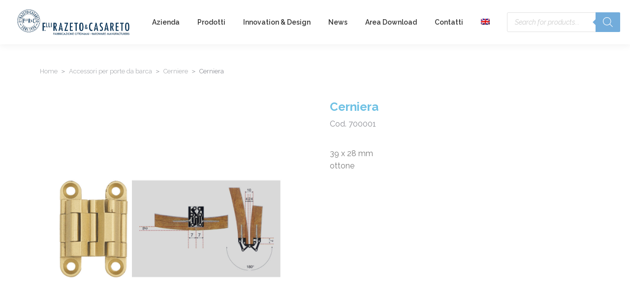

--- FILE ---
content_type: text/css
request_url: https://www.razetocasareto.com/wp-content/uploads/elementor/css/post-27899.css?ver=1762875274
body_size: 88
content:
.elementor-27899 .elementor-element.elementor-element-400add6d:not(.elementor-motion-effects-element-type-background), .elementor-27899 .elementor-element.elementor-element-400add6d > .elementor-motion-effects-container > .elementor-motion-effects-layer{background-color:var( --e-global-color-the7_general_content_boxes_bg_color );}.elementor-27899 .elementor-element.elementor-element-400add6d{transition:background 0.3s, border 0.3s, border-radius 0.3s, box-shadow 0.3s;padding:0% 4% 0% 4%;}.elementor-27899 .elementor-element.elementor-element-400add6d > .elementor-background-overlay{transition:background 0.3s, border-radius 0.3s, opacity 0.3s;}.elementor-theme-builder-content-area{height:400px;}.elementor-location-header:before, .elementor-location-footer:before{content:"";display:table;clear:both;}@media(max-width:767px){.elementor-27899 .elementor-element.elementor-element-400add6d{padding:0px 0px 0px 0px;}}

--- FILE ---
content_type: text/css
request_url: https://www.razetocasareto.com/wp-content/uploads/elementor/css/post-27270.css?ver=1762875551
body_size: 1975
content:
.elementor-27270 .elementor-element.elementor-element-09150fb > .elementor-container{max-width:1280px;}.elementor-27270 .elementor-element.elementor-element-09150fb{padding:0% 4% 0% 4%;}.elementor-27270 .elementor-element.elementor-element-7996bf7 > .elementor-element-populated{margin:0px 0px 30px 0px;--e-column-margin-right:0px;--e-column-margin-left:0px;}.elementor-27270 .elementor-element.elementor-element-651bc9b > .elementor-container > .elementor-column > .elementor-widget-wrap{align-content:center;align-items:center;}.elementor-27270 .elementor-element.elementor-element-651bc9b > .elementor-container{min-height:50px;}.elementor-27270 .elementor-element.elementor-element-651bc9b{margin-top:30px;margin-bottom:0px;}.elementor-27270 .elementor-element.elementor-element-c4c5eb0 > .elementor-element-populated{padding:0px 30px 0px 30px;}.elementor-27270 .elementor-element.elementor-element-be70683 .breadcrumbs{flex-flow:wrap;justify-content:flex-start;font-family:"Raleway";}.elementor-27270 .elementor-element.elementor-element-be70683 .breadcrumbs li:not(.first):before{content:"＞";}.elementor-27270 .elementor-element.elementor-element-be70683 .breadcrumbs li.current:last-child{display:inline-flex;}.elementor-27270 .elementor-element.elementor-element-be70683 .breadcrumbs li > a{color:var( --e-global-color-the7_content_secondary_text_color );}.elementor-27270 .elementor-element.elementor-element-be70683 .breadcrumbs li:not(:first-child):before, .elementor-27270 .elementor-element.elementor-element-be70683 .breadcrumbs li:not(:first-child) i, .elementor-27270 .elementor-element.elementor-element-be70683 .breadcrumbs li:not(:first-child) svg{margin:0 5px;}.elementor-27270 .elementor-element.elementor-element-d1132f5 > .elementor-element-populated{padding:0px 30px 0px 30px;}.elementor-27270 .elementor-element.elementor-element-f723efc{--thumbs-items:4;--gallery-ratio:1;--gallery-spacing:4px;--thumbs-spacing:4px;}.elementor-27270 .elementor-element.elementor-element-f723efc .dt-product-gallery:before{padding-bottom:calc( 1 * 100% );}.elementor-27270 .elementor-element.elementor-element-f723efc .dt-product-gallery .dt-product-gallery-wrap{position:absolute;}.elementor-27270 .elementor-element.elementor-element-f723efc .dt-product-thumbs .slides li .slide-wrapper{padding-bottom:calc( 1 * 100% );}.elementor-27270 .elementor-element.elementor-element-f723efc .thumb-position-right .dt-product-thumbs{margin-left:4px;}.elementor-27270 .elementor-element.elementor-element-f723efc .thumb-position-left .dt-product-thumbs{margin-right:4px;}.elementor-27270 .elementor-element.elementor-element-f723efc .thumb-position-bottom .dt-product-thumbs{margin-top:4px;}.elementor-27270 .elementor-element.elementor-element-f723efc .thumb-position-bottom .dt-product-thumbs .slides li{margin-right:4px !important;}.elementor-27270 .elementor-element.elementor-element-f723efc .thumb-position-left .dt-product-thumbs .slides li{margin-bottom:4px;}.elementor-27270 .elementor-element.elementor-element-f723efc .thumb-position-right .dt-product-thumbs .slides li{margin-bottom:4px;}.elementor-27270 .elementor-element.elementor-element-f723efc  .dt-product-gallery .flex-direction-nav > li > a{font-size:20px;}.elementor-27270 .elementor-element.elementor-element-f723efc  .dt-product-gallery .flex-direction-nav > li > a svg{min-width:20px;min-height:20px;}.elementor-27270 .elementor-element.elementor-element-f723efc .dt-product-gallery .flex-direction-nav > .flex-nav-prev{left:-5px;}.elementor-27270 .elementor-element.elementor-element-f723efc .dt-product-gallery .flex-direction-nav > .flex-nav-next{right:-5px;}.elementor-27270 .elementor-element.elementor-element-f723efc .dt-product-thumbs .flex-direction-nav > li > a{font-size:18px;}.elementor-27270 .elementor-element.elementor-element-f723efc .dt-product-thumbs .flex-direction-nav > li > a svg{min-width:18px;min-height:18px;}.elementor-27270 .elementor-element.elementor-element-f723efc .dt-product-thumbs .flex-direction-nav > .flex-nav-prev{left:0px;}.elementor-27270 .elementor-element.elementor-element-f723efc .dt-product-thumbs .flex-direction-nav > .flex-nav-next{right:0px;}.elementor-27270 .elementor-element.elementor-element-f723efc .flex-direction-nav > li > a{color:#00000040;}.elementor-27270 .elementor-element.elementor-element-f723efc .flex-direction-nav > li > a svg{fill:#00000040;color:#00000040;}.elementor-27270 .elementor-element.elementor-element-f723efc .flex-direction-nav > li > a:hover{color:#00000080;}.elementor-27270 .elementor-element.elementor-element-f723efc .flex-direction-nav > li > a:hover svg{fill:#00000080;color:#00000080;}.elementor-widget-woocommerce-product-title .elementor-heading-title{font-family:var( --e-global-typography-primary-font-family );font-weight:var( --e-global-typography-primary-font-weight );color:var( --e-global-color-primary );}.elementor-27270 .elementor-element.elementor-element-c704a26 .elementor-heading-title{font-family:"Raleway";font-size:24px;font-weight:700;text-transform:none;line-height:34px;}.elementor-27270 .elementor-element.elementor-element-9ce0c93 > .elementor-widget-container{margin:30px 0px -10px 0px;}.woocommerce .elementor-27270 .elementor-element.elementor-element-9ce0c93 .woocommerce-product-details__short-description{font-family:"Raleway";font-size:16px;text-transform:none;line-height:1.6em;}.elementor-27270 .elementor-element.elementor-element-c132bc0 .dt-product-gallery .onsale{display:block;}.elementor-27270 .elementor-element.elementor-element-c132bc0 .onsale{left:auto;right:0;bottom:auto;top:0;color:#FFFFFF;font-size:11px;font-weight:500;text-transform:uppercase;border-radius:2px;min-width:40px;padding-left:0;padding-right:0;min-height:20px;line-height:20px;padding-top:0;padding-bottom:0;}.elementor-27270 .elementor-element.elementor-element-c132bc0 > .elementor-widget-container{margin:30px 0px 0px 0px;}.elementor-27270 .elementor-element.elementor-element-c132bc0 .dt-product-gallery:before{padding-bottom:calc( 1 * 100% );}.elementor-27270 .elementor-element.elementor-element-c132bc0{--gallery-ratio:1;--gallery-spacing:4px;--thumbs-spacing:10px;}.elementor-27270 .elementor-element.elementor-element-c132bc0 .dt-product-gallery .dt-product-gallery-wrap{position:absolute;}.elementor-27270 .elementor-element.elementor-element-c132bc0 .thumb-position-right .dt-product-thumbs{margin-left:4px;}.elementor-27270 .elementor-element.elementor-element-c132bc0 .thumb-position-left .dt-product-thumbs{margin-right:4px;}.elementor-27270 .elementor-element.elementor-element-c132bc0 .thumb-position-bottom .dt-product-thumbs{margin-top:4px;}.elementor-27270 .elementor-element.elementor-element-c132bc0 .thumb-position-bottom .dt-product-thumbs .slides li{margin-right:10px !important;}.elementor-27270 .elementor-element.elementor-element-c132bc0 .thumb-position-left .dt-product-thumbs .slides li{margin-bottom:10px;}.elementor-27270 .elementor-element.elementor-element-c132bc0 .thumb-position-right .dt-product-thumbs .slides li{margin-bottom:10px;}.elementor-27270 .elementor-element.elementor-element-c132bc0.onsale-h-position-right .onsale{margin-right:10px;}.elementor-27270 .elementor-element.elementor-element-c132bc0.onsale-h-position-left .onsale{margin-left:10px;}.elementor-27270 .elementor-element.elementor-element-c132bc0.onsale-v-position-top .onsale{margin-top:10px;}.elementor-27270 .elementor-element.elementor-element-c132bc0.onsale-v-position-bottom .onsale{margin-bottom:10px;}.elementor-27270 .elementor-element.elementor-element-c132bc0  .dt-product-gallery .flex-direction-nav > li > a{font-size:20px;}.elementor-27270 .elementor-element.elementor-element-c132bc0  .dt-product-gallery .flex-direction-nav > li > a svg{min-width:20px;min-height:20px;}.elementor-27270 .elementor-element.elementor-element-c132bc0 .dt-product-gallery .flex-direction-nav > .flex-nav-prev{left:-5px;}.elementor-27270 .elementor-element.elementor-element-c132bc0 .dt-product-gallery .flex-direction-nav > .flex-nav-next{right:-5px;}.elementor-27270 .elementor-element.elementor-element-c132bc0 .flex-direction-nav > li > a{color:#00000040;}.elementor-27270 .elementor-element.elementor-element-c132bc0 .flex-direction-nav > li > a svg{fill:#00000040;color:#00000040;}.elementor-27270 .elementor-element.elementor-element-c132bc0 .flex-direction-nav > li > a:hover{color:#00000080;}.elementor-27270 .elementor-element.elementor-element-c132bc0 .flex-direction-nav > li > a:hover svg{fill:#00000080;color:#00000080;}.elementor-27270 .elementor-element.elementor-element-1c7be39 > .elementor-widget-container{margin:5px 0px 5px 0px;}.elementor-widget-woocommerce-product-content{color:var( --e-global-color-text );font-family:var( --e-global-typography-text-font-family );font-weight:var( --e-global-typography-text-font-weight );}.elementor-27270 .elementor-element.elementor-element-b3cc596 > .elementor-widget-container{margin:30px 0px 0px 0px;}.elementor-27270 .elementor-element.elementor-element-b3cc596{color:#7A7A7A;font-family:"Raleway";font-weight:400;}.elementor-27270 .elementor-element.elementor-element-c22d8ef > .elementor-container{max-width:1280px;}.elementor-27270 .elementor-element.elementor-element-c22d8ef{border-style:solid;border-width:1px 0px 1px 0px;border-color:var( --e-global-color-the7_dividers_color );transition:background 0.3s, border 0.3s, border-radius 0.3s, box-shadow 0.3s;padding:0% 4% 0% 4%;}.elementor-27270 .elementor-element.elementor-element-c22d8ef > .elementor-background-overlay{transition:background 0.3s, border-radius 0.3s, opacity 0.3s;}.elementor-27270 .elementor-element.elementor-element-44145fd{margin-top:30px;margin-bottom:30px;}.elementor-27270 .elementor-element.elementor-element-053b907 .owl-carousel{--offset-v-t-img:0px;--offset-v-m-img:50%;--top-b-img:100%;--offset-v-b-img:0px;--arrow-bg-height:30px;}.elementor-27270 .elementor-element.elementor-element-053b907 .e-widget-swiper{--offset-v-t-img:0px;--offset-v-m-img:50%;--top-b-img:100%;--offset-v-b-img:0px;}.elementor-27270 .elementor-element.elementor-element-053b907 .post.wrapper{align-items:flex-start;align-content:flex-start;}.elementor-27270 .elementor-element.elementor-element-053b907 [class*="the7-simple-widget-"]{--content-wrapper-flex-flow:row nowrap;--thumb-margin:0 var(--image-spacing) 0 0;--thumb-order:0;--content-width:calc(100% - var(--image-size) - var(--image-spacing));--image-spacing:15px;--image-size:33%;--image-ratio:33%;}.elementor-27270 .elementor-element.elementor-element-053b907 .the7-simple-post-thumb, .elementor-27270 .elementor-element.elementor-element-053b907 .post-entry-content{align-self:flex-start;}.elementor-27270 .elementor-element.elementor-element-053b907{--the7-img-object-fit:var(--object-fit);--the7-img-width:var(--ratio-img-width);--the7-img-height:var(--ratio-img-height);--the7-img-max-height:var(--max-height);--the7-img-max-width:var(--max-width);--box-width:var(--image-size, var(--ratio-img-width));--the7-img-ratio:var(--aspect-ratio, var(--ratio));--object-fit:cover;--ratio-img-width:100%;--svg-width:100%;--height:100%;--max-height:100%;--max-width:100%;--arrow-display:inline-flex;--arrow-opacity:1;--aspect-ratio:1;--arrow-icon-size:16px;}.elementor-27270 .elementor-element.elementor-element-053b907 .post-entry-content{text-align:left;}.elementor-27270 .elementor-element.elementor-element-053b907 .owl-nav div, .elementor-27270 .elementor-element.elementor-element-053b907 .the7-swiper-button{background:var( --e-global-color-the7_general_content_boxes_bg_color );width:max(30px, var(--arrow-icon-size, 1em));height:max(30px, var(--arrow-icon-size, 1em));border-radius:0px;border-width:0px;border-style:solid;outline-color:var( --e-global-color-the7_content_secondary_text_color );}.elementor-27270 .elementor-element.elementor-element-053b907 .rp-heading{font-family:"Raleway";line-height:1em;margin-bottom:30px;}.elementor-27270 .elementor-element.elementor-element-053b907 .the7-simple-post-thumb{width:var(--image-size);}.elementor-27270 .elementor-element.elementor-element-053b907 .product-title:hover{color:var( --e-global-color-the7_content_links_color );}.elementor-27270 .elementor-element.elementor-element-053b907 a.post.wrapper:hover .product-title{color:var( --e-global-color-the7_content_links_color );}.elementor-27270 .elementor-element.elementor-element-053b907 .owl-nav div> i, .elementor-27270 .elementor-element.elementor-element-053b907 .the7-swiper-button> i{color:var( --e-global-color-the7_content_secondary_text_color );}.elementor-27270 .elementor-element.elementor-element-053b907 .owl-nav div> svg, .elementor-27270 .elementor-element.elementor-element-053b907 .the7-swiper-button> svg{fill:var( --e-global-color-the7_content_secondary_text_color );color:var( --e-global-color-the7_content_secondary_text_color );}.elementor-27270 .elementor-element.elementor-element-053b907 .owl-nav div:hover, .elementor-27270 .elementor-element.elementor-element-053b907 .the7-swiper-button:hover{outline-color:var( --e-global-color-the7_accent );}.elementor-27270 .elementor-element.elementor-element-053b907 .owl-nav div:hover> i, .elementor-27270 .elementor-element.elementor-element-053b907 .the7-swiper-button:hover> i{color:var( --e-global-color-the7_accent );}.elementor-27270 .elementor-element.elementor-element-053b907 .owl-nav div:hover> svg, .elementor-27270 .elementor-element.elementor-element-053b907 .the7-swiper-button:hover> svg{fill:var( --e-global-color-the7_accent );color:var( --e-global-color-the7_accent );}.elementor-27270 .elementor-element.elementor-element-053b907 .owl-nav div.owl-prev,.elementor-27270 .elementor-element.elementor-element-053b907 .the7-swiper-button-prev{top:calc(var(--arrow-v-offset) + var(--offset-v-t-img));--arrow-translate-y:0;left:calc(100% - var(--arrow-h-offset));--arrow-translate-x:-100%;--arrow-v-offset:-60px;--arrow-h-offset:34px;}.elementor-27270 .elementor-element.elementor-element-053b907 .owl-nav div.owl-next,.elementor-27270 .elementor-element.elementor-element-053b907 .the7-swiper-button-next{top:calc(var(--arrow-v-offset) + var(--offset-v-t-img));--arrow-translate-y:0;left:calc(100% - var(--arrow-h-offset));--arrow-translate-x:-100%;--arrow-v-offset:-60px;--arrow-h-offset:0px;}.elementor-27270 .elementor-element.elementor-element-053b907 .owl-dots{--bullet-size:10px;--bullet-gap:16px;top:calc(100% + var(--bullet-v-offset, 10px));bottom:auto;--bullet-translate-y:0;left:calc(50% + var(--bullet-h-offset, 0px));right:auto;--bullet-translate-x:-50%;--bullet-position-left:calc(50% + var(--bullet-h-offset, 0px));--bullet-v-offset:7px;}.elementor-27270 .elementor-element.elementor-element-8130b0f > .elementor-container{max-width:1280px;}.elementor-27270 .elementor-element.elementor-element-8130b0f{margin-top:40px;margin-bottom:0px;}@media(max-width:1024px){.elementor-27270 .elementor-element.elementor-element-651bc9b > .elementor-container{min-height:0px;}.elementor-27270 .elementor-element.elementor-element-053b907 [class*="the7-simple-widget-"]{--image-spacing:20px;}}@media(max-width:767px){.elementor-27270 .elementor-element.elementor-element-09150fb{padding:0px 0px 0px 0px;}.elementor-27270 .elementor-element.elementor-element-c22d8ef{padding:0% 0% 0% 0%;}.elementor-27270 .elementor-element.elementor-element-053b907 [class*="the7-simple-widget-"]{--content-wrapper-flex-flow:column wrap;--thumb-margin:0 0 var(--image-spacing) 0;--thumb-order:0;--content-width:100%;--image-size:100%;--image-ratio:100%;}.elementor-27270 .elementor-element.elementor-element-053b907 .the7-simple-post-thumb, .elementor-27270 .elementor-element.elementor-element-053b907 .post-entry-content{align-self:center;}.elementor-27270 .elementor-element.elementor-element-053b907 .post-entry-content{text-align:center;}.elementor-27270 .elementor-element.elementor-element-053b907 .the7-simple-post-thumb{width:var(--image-size);}}@media(min-width:768px){.elementor-27270 .elementor-element.elementor-element-c4c5eb0{width:75%;}.elementor-27270 .elementor-element.elementor-element-d1132f5{width:25%;}}@media(max-width:1024px) and (min-width:768px){.elementor-27270 .elementor-element.elementor-element-a518831{width:100%;}.elementor-27270 .elementor-element.elementor-element-43e6254{width:100%;}}.the7-elements-woo-simple-products-carousel-053b907 .post-details i {  margin: 0px;}.the7-elements-woo-simple-products-carousel-053b907 .owl-nav div,.the7-elements-woo-simple-products-carousel-053b907 .owl-nav div:hover {  color: var(--the7-accent-color);}

--- FILE ---
content_type: text/css
request_url: https://www.razetocasareto.com/wp-content/uploads/elementor/css/post-54111.css?ver=1762875275
body_size: 230
content:
.elementor-widget-image .widget-image-caption{color:var( --e-global-color-text );font-family:var( --e-global-typography-text-font-family );font-weight:var( --e-global-typography-text-font-weight );}.elementor-54111 .elementor-element.elementor-element-51c992c1 > .elementor-widget-container{margin:0% 0% 0% 010%;}.elementor-54111 .elementor-element.elementor-element-51c992c1{text-align:left;}.elementor-widget-text-editor{font-family:var( --e-global-typography-text-font-family );font-weight:var( --e-global-typography-text-font-weight );color:var( --e-global-color-text );--textColor:var( --e-global-color-text );}.elementor-widget-text-editor.elementor-drop-cap-view-stacked .elementor-drop-cap{background-color:var( --e-global-color-primary );}.elementor-widget-text-editor.elementor-drop-cap-view-framed .elementor-drop-cap, .elementor-widget-text-editor.elementor-drop-cap-view-default .elementor-drop-cap{color:var( --e-global-color-primary );border-color:var( --e-global-color-primary );}.elementor-54111 .elementor-element.elementor-element-7f3defc8 > .elementor-widget-container{margin:10px 0px 020px 0px;}.elementor-54111 .elementor-element.elementor-element-7f3defc8{text-align:center;color:#000000;--textColor:#000000;} .elementor-54111 .elementor-element.elementor-element-48bdaca6 .box-button, .elementor-54111 .elementor-element.elementor-element-48bdaca6 .box-button .popup-icon,  .elementor-54111 .elementor-element.elementor-element-48bdaca6 .box-button:hover,  .elementor-54111 .elementor-element.elementor-element-48bdaca6 .box-button:focus, .elementor-54111 .elementor-element.elementor-element-48bdaca6 .box-hover:hover .box-button{background:#72ACDB;}.elementor-54111 .elementor-element.elementor-element-48bdaca6 > .elementor-widget-container{margin:0px 0px 0px 0px;}.elementor-54111 .elementor-element.elementor-element-48bdaca6 .box-button{font-family:"Raleway";font-weight:400;}.elementor-54111 .elementor-element.elementor-element-48bdaca6 .box-button, .elementor-54111 .elementor-element.elementor-element-48bdaca6 .box-button *{color:#FFFFFF;}.elementor-54111 .elementor-element.elementor-element-48bdaca6 .box-button svg{fill:#FFFFFF;color:#FFFFFF;}@media(min-width:768px){.elementor-54111 .elementor-element.elementor-element-2e798c2c{width:25%;}.elementor-54111 .elementor-element.elementor-element-15a50965{width:49.664%;}.elementor-54111 .elementor-element.elementor-element-31154d1{width:25%;}}

--- FILE ---
content_type: text/css
request_url: https://www.razetocasareto.com/wp-content/uploads/elementor/css/post-57632.css?ver=1762875799
body_size: 925
content:
.elementor-57632 .elementor-element.elementor-element-e99cb6c{margin-top:0px;margin-bottom:0px;padding:0px 0px 20px 0px;}.elementor-57632 .elementor-element.elementor-element-edacf30 > .elementor-element-populated{margin:30px 0px 0px 0px;--e-column-margin-right:0px;--e-column-margin-left:0px;}.elementor-widget-text-editor{font-family:var( --e-global-typography-text-font-family );font-weight:var( --e-global-typography-text-font-weight );color:var( --e-global-color-text );--textColor:var( --e-global-color-text );}.elementor-widget-text-editor.elementor-drop-cap-view-stacked .elementor-drop-cap{background-color:var( --e-global-color-primary );}.elementor-widget-text-editor.elementor-drop-cap-view-framed .elementor-drop-cap, .elementor-widget-text-editor.elementor-drop-cap-view-default .elementor-drop-cap{color:var( --e-global-color-primary );border-color:var( --e-global-color-primary );}.elementor-57632 .elementor-element.elementor-element-e396b75{font-family:"Raleway";font-size:12px;font-weight:400;text-shadow:0px 0px 10px rgba(0,0,0,0.3);color:#FFFFFF;--textColor:#FFFFFF;}.elementor-57632 .elementor-element.elementor-element-76bd4f9{font-family:"Raleway";font-size:12px;font-weight:400;text-shadow:0px 0px 10px rgba(0,0,0,0.3);color:#FFFFFF;--textColor:#FFFFFF;}.elementor-57632 .elementor-element.elementor-element-a9b78e9 > .elementor-element-populated{margin:30px 0px 0px 0px;--e-column-margin-right:0px;--e-column-margin-left:0px;}.elementor-57632 .elementor-element.elementor-element-d777439{font-family:"Raleway";font-size:12px;font-weight:400;text-shadow:0px 0px 10px rgba(0,0,0,0.3);color:#FFFFFF;--textColor:#FFFFFF;}.elementor-57632 .elementor-element.elementor-element-c7eb2e7{font-family:"Raleway";font-size:12px;font-weight:400;text-transform:none;font-style:normal;text-decoration:none;text-shadow:0px 0px 10px rgba(0,0,0,0.3);color:#FFFFFF;--textColor:#FFFFFF;}.elementor-57632 .elementor-element.elementor-element-26184c2 > .elementor-element-populated{margin:30px 0px 0px 0px;--e-column-margin-right:0px;--e-column-margin-left:0px;}.elementor-57632 .elementor-element.elementor-element-0227c0a .dt-product-categories > li > a{--justify-count:flex-start;align-items:center;text-align:left;color:#FFFFFF;}.elementor-57632 .elementor-element.elementor-element-0227c0a .dt-product-categories > li > a, .elementor-57632 .elementor-element.elementor-element-0227c0a .dt-product-categories > li > a .item-content{justify-content:flex-start;align-items:center;text-align:left;--justify-count:flex-start;}.elementor-57632 .elementor-element.elementor-element-0227c0a .children > li{--justify-count:flex-start;align-items:center;text-align:left;}.elementor-57632 .elementor-element.elementor-element-0227c0a .children > li > a .item-content{justify-content:flex-start;align-items:center;text-align:left;--justify-count:flex-start;}.elementor-57632 .elementor-element.elementor-element-0227c0a .filter-title{font-weight:bold;}.elementor-57632 .elementor-element.elementor-element-0227c0a .filter-header .filter-title{color:#FFFFFF;}#the7-body .elementor-element.elementor-element-0227c0a .dt-product-categories{padding:0px 0px 0px 0px;margin:15px 0px 0px 0px;}.elementor-57632 .elementor-element.elementor-element-0227c0a .dt-product-categories > li:not(:last-child){padding-bottom:calc(0px);margin-bottom:0;}.elementor-57632 .elementor-element.elementor-element-0227c0a.widget-divider-yes .dt-product-categories > li:first-child{padding-top:calc(0px/2);}.elementor-57632 .elementor-element.elementor-element-0227c0a.widget-divider-yes .dt-product-categories > li:last-child{padding-bottom:calc(0px/2);}.elementor-57632 .elementor-element.elementor-element-0227c0a .dt-product-categories{--grid-row-gap:0px;} .elementor-57632 .elementor-element.elementor-element-0227c0a .dt-product-categories > li > a > .item-content{font-family:"Raleway";font-weight:normal;}.elementor-57632 .elementor-element.elementor-element-0227c0a .children > li:not(:last-child){padding-bottom:calc(0px);margin-bottom:0;--sub-grid-row-gap:0px;}.elementor-57632 .elementor-element.elementor-element-0227c0a.sub-widget-divider-yes .children > li:first-child{padding-top:calc(0px/2);}.elementor-57632 .elementor-element.elementor-element-0227c0a .children .children > li:first-child{margin-top:calc(0px/2);padding-top:calc(0px/2);}.elementor-57632 .elementor-element.elementor-element-0227c0a .first-sub-item-border-hide.dt-product-categories > li > .children > li:first-child{padding-top:0;}.elementor-57632 .elementor-element.elementor-element-0227c0a.sub-widget-divider-yes .children > li:last-child{padding-bottom:calc(0px/2);}.elementor-57632 .elementor-element.elementor-element-0227c0a .children .children > li:last-child{margin-bottom:calc(0px/2);padding-bottom:calc(0px/2);}.elementor-57632 .elementor-element.elementor-element-0227c0a.sub-widget-divider-yes .last-sub-item-border-hide.dt-product-categories > li > .children > li:last-child{padding-bottom:0;}.elementor-57632 .elementor-element.elementor-element-0227c0a .dt-product-categories > li > .children .children{margin-bottom:calc(-0px);}.elementor-57632 .elementor-element.elementor-element-abecf0d > .elementor-element-populated{margin:30px 0px 0px 0px;--e-column-margin-right:0px;--e-column-margin-left:0px;}.elementor-57632 .elementor-element.elementor-element-d0a0cab{font-family:"Raleway";font-size:12px;font-weight:400;text-shadow:0px 0px 10px rgba(0,0,0,0.3);color:#FFFFFF;--textColor:#FFFFFF;}.elementor-57632 .elementor-element.elementor-element-9c1bd61 > .elementor-element-populated{margin:30px 0px 0px 0px;--e-column-margin-right:0px;--e-column-margin-left:0px;}.elementor-57632 .elementor-element.elementor-element-c9efdc7{text-align:center;font-family:"Raleway";font-size:12px;font-weight:400;text-shadow:0px 0px 10px rgba(0,0,0,0.3);color:#FFFFFF;--textColor:#FFFFFF;}.elementor-57632 .elementor-element.elementor-element-f6ba8d4 .elementor-repeater-item-fb16266.elementor-social-icon{background-color:#00000000;}.elementor-57632 .elementor-element.elementor-element-f6ba8d4 .elementor-repeater-item-fb16266.elementor-social-icon i{color:#FFFFFF;}.elementor-57632 .elementor-element.elementor-element-f6ba8d4 .elementor-repeater-item-fb16266.elementor-social-icon svg{fill:#FFFFFF;}.elementor-57632 .elementor-element.elementor-element-f6ba8d4 .elementor-repeater-item-0772e9b.elementor-social-icon{background-color:#02010100;}.elementor-57632 .elementor-element.elementor-element-f6ba8d4 .elementor-repeater-item-4a585e0.elementor-social-icon{background-color:#00000000;}.elementor-57632 .elementor-element.elementor-element-f6ba8d4{--grid-template-columns:repeat(0, auto);--icon-size:14px;--grid-column-gap:0px;--grid-row-gap:0px;}.elementor-57632 .elementor-element.elementor-element-f6ba8d4 .elementor-widget-container{text-align:center;}.elementor-57632 .elementor-element.elementor-element-f6ba8d4 > .elementor-widget-container{margin:0px 0px 10px 0px;}.elementor-57632 .elementor-element.elementor-element-f6ba8d4 .elementor-social-icon i{color:#FFFFFF;}.elementor-57632 .elementor-element.elementor-element-f6ba8d4 .elementor-social-icon svg{fill:#FFFFFF;}.elementor-57632 .elementor-element.elementor-element-f6ba8d4 .elementor-social-icon{--icon-padding:0.66em;}.elementor-57632 .elementor-element.elementor-element-f6ba8d4 .elementor-social-icon:hover{background-color:#FFFFFF;}.elementor-57632 .elementor-element.elementor-element-f6ba8d4 .elementor-social-icon:hover i{color:#0F3759;}.elementor-57632 .elementor-element.elementor-element-f6ba8d4 .elementor-social-icon:hover svg{fill:#0F3759;}.elementor-widget-wpml-language-switcher .wpml-elementor-ls .wpml-ls-item .wpml-ls-link, 
					.elementor-widget-wpml-language-switcher .wpml-elementor-ls .wpml-ls-legacy-dropdown a{color:var( --e-global-color-text );}.elementor-widget-wpml-language-switcher .wpml-elementor-ls .wpml-ls-legacy-dropdown a:hover,
					.elementor-widget-wpml-language-switcher .wpml-elementor-ls .wpml-ls-legacy-dropdown a:focus,
					.elementor-widget-wpml-language-switcher .wpml-elementor-ls .wpml-ls-legacy-dropdown .wpml-ls-current-language:hover>a,
					.elementor-widget-wpml-language-switcher .wpml-elementor-ls .wpml-ls-item .wpml-ls-link:hover,
					.elementor-widget-wpml-language-switcher .wpml-elementor-ls .wpml-ls-item .wpml-ls-link.wpml-ls-link__active,
					.elementor-widget-wpml-language-switcher .wpml-elementor-ls .wpml-ls-item .wpml-ls-link.highlighted,
					.elementor-widget-wpml-language-switcher .wpml-elementor-ls .wpml-ls-item .wpml-ls-link:focus{color:var( --e-global-color-accent );}.elementor-widget-wpml-language-switcher .wpml-elementor-ls .wpml-ls-statics-post_translations{color:var( --e-global-color-text );}.elementor-theme-builder-content-area{height:400px;}.elementor-location-header:before, .elementor-location-footer:before{content:"";display:table;clear:both;}